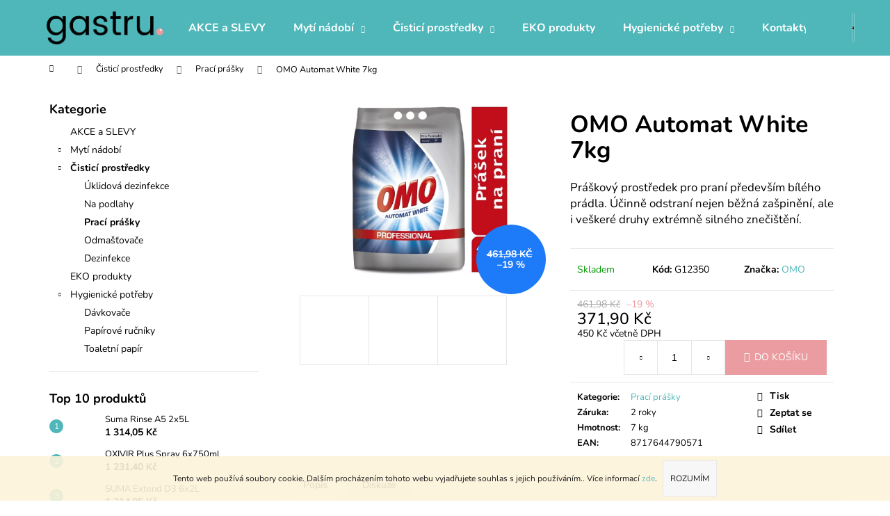

--- FILE ---
content_type: text/html; charset=utf-8
request_url: https://www.gastru.cz/omo-automat-white-7kg/
body_size: 24354
content:
<!doctype html><html lang="cs" dir="ltr" class="header-background-dark external-fonts-loaded"><head><meta charset="utf-8" /><meta name="viewport" content="width=device-width,initial-scale=1" /><title>OMO Automat White 7kg - Gastru</title><link rel="preconnect" href="https://cdn.myshoptet.com" /><link rel="dns-prefetch" href="https://cdn.myshoptet.com" /><link rel="preload" href="https://cdn.myshoptet.com/prj/dist/master/cms/libs/jquery/jquery-1.11.3.min.js" as="script" /><link href="https://cdn.myshoptet.com/prj/dist/master/cms/templates/frontend_templates/shared/css/font-face/nunito.css" rel="stylesheet"><link href="https://cdn.myshoptet.com/prj/dist/master/shop/dist/font-shoptet-12.css.d637f40c301981789c16.css" rel="stylesheet"><script>
dataLayer = [];
dataLayer.push({'shoptet' : {
    "pageId": 763,
    "pageType": "productDetail",
    "currency": "CZK",
    "currencyInfo": {
        "decimalSeparator": ",",
        "exchangeRate": 1,
        "priceDecimalPlaces": 2,
        "symbol": "K\u010d",
        "symbolLeft": 0,
        "thousandSeparator": " "
    },
    "language": "cs",
    "projectId": 432208,
    "product": {
        "id": 142,
        "guid": "6cdc8a3c-8fff-11eb-aca1-0cc47a6c9c84",
        "hasVariants": false,
        "codes": [
            {
                "code": "G12350"
            }
        ],
        "code": "G12350",
        "name": "OMO Automat White 7kg",
        "appendix": "",
        "weight": 7,
        "manufacturer": "OMO",
        "manufacturerGuid": "1EF5333E832C68AE8B19DA0BA3DED3EE",
        "currentCategory": "\u010cistic\u00ed prost\u0159edky a dezinfekce | Prac\u00ed pr\u00e1\u0161ky",
        "currentCategoryGuid": "94ce9b9d-8db1-11eb-bbb3-b8ca3a6063f8",
        "defaultCategory": "\u010cistic\u00ed prost\u0159edky a dezinfekce | Prac\u00ed pr\u00e1\u0161ky",
        "defaultCategoryGuid": "94ce9b9d-8db1-11eb-bbb3-b8ca3a6063f8",
        "currency": "CZK",
        "priceWithVat": 450
    },
    "cartInfo": {
        "id": null,
        "freeShipping": false,
        "freeShippingFrom": 3999.9899999999998,
        "leftToFreeGift": {
            "formattedPrice": "0 K\u010d",
            "priceLeft": 0
        },
        "freeGift": false,
        "leftToFreeShipping": {
            "priceLeft": 3999.9899999999998,
            "dependOnRegion": 0,
            "formattedPrice": "3 999,99 K\u010d"
        },
        "discountCoupon": [],
        "getNoBillingShippingPrice": {
            "withoutVat": 0,
            "vat": 0,
            "withVat": 0
        },
        "cartItems": [],
        "taxMode": "ORDINARY"
    },
    "cart": [],
    "customer": {
        "priceRatio": 1,
        "priceListId": 1,
        "groupId": null,
        "registered": false,
        "mainAccount": false
    }
}});
</script>
<meta property="og:type" content="website"><meta property="og:site_name" content="gastru.cz"><meta property="og:url" content="https://www.gastru.cz/omo-automat-white-7kg/"><meta property="og:title" content="OMO Automat White 7kg - Gastru"><meta name="author" content="Gastru"><meta name="web_author" content="Shoptet.cz"><meta name="dcterms.rightsHolder" content="www.gastru.cz"><meta name="robots" content="index,follow"><meta property="og:image" content="https://cdn.myshoptet.com/usr/www.gastru.cz/user/shop/big/142-2_g12350-omo-professional-automat-white-7kg-hero--cs-cz.jpg?6076996a"><meta property="og:description" content="OMO Automat White 7kg. Práškový prostředek pro praní především bílého prádla. Účinně odstraní nejen běžná zašpinění, ale i veškeré druhy extrémně silného znečištění."><meta name="description" content="OMO Automat White 7kg. Práškový prostředek pro praní především bílého prádla. Účinně odstraní nejen běžná zašpinění, ale i veškeré druhy extrémně silného znečištění."><meta name="google-site-verification" content="irOhX8sJux4k0dNvo1ePyJ9dWF1EbhIjQXuLa10TNoE"><meta property="product:price:amount" content="450"><meta property="product:price:currency" content="CZK"><style>:root {--color-primary: #4FB7B9;--color-primary-h: 181;--color-primary-s: 43%;--color-primary-l: 52%;--color-primary-hover: #42A2A4;--color-primary-hover-h: 181;--color-primary-hover-s: 43%;--color-primary-hover-l: 45%;--color-secondary: #ea9ca0;--color-secondary-h: 357;--color-secondary-s: 65%;--color-secondary-l: 76%;--color-secondary-hover: #ea9ca0;--color-secondary-hover-h: 357;--color-secondary-hover-s: 65%;--color-secondary-hover-l: 76%;--color-tertiary: #E9E9E9;--color-tertiary-h: 0;--color-tertiary-s: 0%;--color-tertiary-l: 91%;--color-tertiary-hover: #E9E9E9;--color-tertiary-hover-h: 0;--color-tertiary-hover-s: 0%;--color-tertiary-hover-l: 91%;--color-header-background: #4FB7B9;--template-font: "Nunito";--template-headings-font: "Nunito";--header-background-url: url("[data-uri]");--cookies-notice-background: #1A1937;--cookies-notice-color: #F8FAFB;--cookies-notice-button-hover: #f5f5f5;--cookies-notice-link-hover: #27263f;--templates-update-management-preview-mode-content: "Náhled aktualizací šablony je aktivní pro váš prohlížeč."}</style>
    
    <link href="https://cdn.myshoptet.com/prj/dist/master/shop/dist/main-12.less.a712b24f4ee06168baf8.css" rel="stylesheet" />
                <link href="https://cdn.myshoptet.com/prj/dist/master/shop/dist/mobile-header-v1-12.less.b339935b08864b3ce9dc.css" rel="stylesheet" />
    
    <script>var shoptet = shoptet || {};</script>
    <script src="https://cdn.myshoptet.com/prj/dist/master/shop/dist/main-3g-header.js.27c4444ba5dd6be3416d.js"></script>
<!-- User include --><!-- api 473(125) html code header -->

                <style>
                    #order-billing-methods .radio-wrapper[data-guid="17606d0d-b1b5-11eb-90ab-b8ca3a6a5ac4"]:not(.cgapplepay), #order-billing-methods .radio-wrapper[data-guid="34f0fd02-5cb2-11f0-8cf7-46f5e0b311ed"]:not(.cggooglepay) {
                        display: none;
                    }
                </style>
                <script type="text/javascript">
                    document.addEventListener('DOMContentLoaded', function() {
                        if (getShoptetDataLayer('pageType') === 'billingAndShipping') {
                            
                try {
                    if (window.ApplePaySession && window.ApplePaySession.canMakePayments()) {
                        
                        if (document.querySelector('#order-billing-methods .radio-wrapper[data-guid="17606d0d-b1b5-11eb-90ab-b8ca3a6a5ac4"]')) {
                            document.querySelector('#order-billing-methods .radio-wrapper[data-guid="17606d0d-b1b5-11eb-90ab-b8ca3a6a5ac4"]').classList.add('cgapplepay');
                        }
                        
                    }
                } catch (err) {} 
            
                            
                const cgBaseCardPaymentMethod = {
                        type: 'CARD',
                        parameters: {
                            allowedAuthMethods: ["PAN_ONLY", "CRYPTOGRAM_3DS"],
                            allowedCardNetworks: [/*"AMEX", "DISCOVER", "INTERAC", "JCB",*/ "MASTERCARD", "VISA"]
                        }
                };
                
                function cgLoadScript(src, callback)
                {
                    var s,
                        r,
                        t;
                    r = false;
                    s = document.createElement('script');
                    s.type = 'text/javascript';
                    s.src = src;
                    s.onload = s.onreadystatechange = function() {
                        if ( !r && (!this.readyState || this.readyState == 'complete') )
                        {
                            r = true;
                            callback();
                        }
                    };
                    t = document.getElementsByTagName('script')[0];
                    t.parentNode.insertBefore(s, t);
                } 
                
                function cgGetGoogleIsReadyToPayRequest() {
                    return Object.assign(
                        {},
                        {
                            apiVersion: 2,
                            apiVersionMinor: 0
                        },
                        {
                            allowedPaymentMethods: [cgBaseCardPaymentMethod]
                        }
                    );
                }

                function onCgGooglePayLoaded() {
                    let paymentsClient = new google.payments.api.PaymentsClient({environment: 'PRODUCTION'});
                    paymentsClient.isReadyToPay(cgGetGoogleIsReadyToPayRequest()).then(function(response) {
                        if (response.result) {
                            
                        if (document.querySelector('#order-billing-methods .radio-wrapper[data-guid="34f0fd02-5cb2-11f0-8cf7-46f5e0b311ed"]')) {
                            document.querySelector('#order-billing-methods .radio-wrapper[data-guid="34f0fd02-5cb2-11f0-8cf7-46f5e0b311ed"]').classList.add('cggooglepay');
                        }
                        	 	 	 	 	 
                        }
                    })
                    .catch(function(err) {});
                }
                
                cgLoadScript('https://pay.google.com/gp/p/js/pay.js', onCgGooglePayLoaded);
            
                        }
                    });
                </script> 
                
<!-- project html code header -->
<meta name="facebook-domain-verification" content="j3ih3w1hxblpxgzomuv7w0o7kab4d4" />
<!-- /User include --><link rel="shortcut icon" href="/favicon.ico" type="image/x-icon" /><link rel="canonical" href="https://www.gastru.cz/omo-automat-white-7kg/" />    <script>
        var _hwq = _hwq || [];
        _hwq.push(['setKey', '306478C2623659C9BDEC43ABC2D2A23F']);
        _hwq.push(['setTopPos', '0']);
        _hwq.push(['showWidget', '22']);
        (function() {
            var ho = document.createElement('script');
            ho.src = 'https://cz.im9.cz/direct/i/gjs.php?n=wdgt&sak=306478C2623659C9BDEC43ABC2D2A23F';
            var s = document.getElementsByTagName('script')[0]; s.parentNode.insertBefore(ho, s);
        })();
    </script>
    <!-- Global site tag (gtag.js) - Google Analytics -->
    <script async src="https://www.googletagmanager.com/gtag/js?id=UA-194963701-2"></script>
    <script>
        
        window.dataLayer = window.dataLayer || [];
        function gtag(){dataLayer.push(arguments);}
        

        
        gtag('js', new Date());

                gtag('config', 'UA-194963701-2', { 'groups': "UA" });
        
        
                gtag('config', 'AW-382369534');
        
        
        
        
        
        
                gtag('set', 'currency', 'CZK');

        gtag('event', 'view_item', {
            "send_to": "UA",
            "items": [
                {
                    "id": "G12350",
                    "name": "OMO Automat White 7kg",
                    "category": "\u010cistic\u00ed prost\u0159edky a dezinfekce \/ Prac\u00ed pr\u00e1\u0161ky",
                                        "brand": "OMO",
                                                            "price": 371.9
                }
            ]
        });
        
        
        
        
        
        
        
        
        
        
        
        
        document.addEventListener('DOMContentLoaded', function() {
            if (typeof shoptet.tracking !== 'undefined') {
                for (var id in shoptet.tracking.bannersList) {
                    gtag('event', 'view_promotion', {
                        "send_to": "UA",
                        "promotions": [
                            {
                                "id": shoptet.tracking.bannersList[id].id,
                                "name": shoptet.tracking.bannersList[id].name,
                                "position": shoptet.tracking.bannersList[id].position
                            }
                        ]
                    });
                }
            }

            shoptet.consent.onAccept(function(agreements) {
                if (agreements.length !== 0) {
                    console.debug('gtag consent accept');
                    var gtagConsentPayload =  {
                        'ad_storage': agreements.includes(shoptet.config.cookiesConsentOptPersonalisation)
                            ? 'granted' : 'denied',
                        'analytics_storage': agreements.includes(shoptet.config.cookiesConsentOptAnalytics)
                            ? 'granted' : 'denied',
                                                                                                'ad_user_data': agreements.includes(shoptet.config.cookiesConsentOptPersonalisation)
                            ? 'granted' : 'denied',
                        'ad_personalization': agreements.includes(shoptet.config.cookiesConsentOptPersonalisation)
                            ? 'granted' : 'denied',
                        };
                    console.debug('update consent data', gtagConsentPayload);
                    gtag('consent', 'update', gtagConsentPayload);
                    dataLayer.push(
                        { 'event': 'update_consent' }
                    );
                }
            });
        });
    </script>
<script>
    (function(t, r, a, c, k, i, n, g) { t['ROIDataObject'] = k;
    t[k]=t[k]||function(){ (t[k].q=t[k].q||[]).push(arguments) },t[k].c=i;n=r.createElement(a),
    g=r.getElementsByTagName(a)[0];n.async=1;n.src=c;g.parentNode.insertBefore(n,g)
    })(window, document, 'script', '//www.heureka.cz/ocm/sdk.js?source=shoptet&version=2&page=product_detail', 'heureka', 'cz');

    heureka('set_user_consent', 1);
</script>
</head><body class="desktop id-763 in-prasky-na-prani-pradla template-12 type-product type-detail multiple-columns-body columns-3 ums_forms_redesign--off ums_a11y_category_page--on ums_discussion_rating_forms--off ums_flags_display_unification--on ums_a11y_login--on mobile-header-version-1"><noscript>
    <style>
        #header {
            padding-top: 0;
            position: relative !important;
            top: 0;
        }
        .header-navigation {
            position: relative !important;
        }
        .overall-wrapper {
            margin: 0 !important;
        }
        body:not(.ready) {
            visibility: visible !important;
        }
    </style>
    <div class="no-javascript">
        <div class="no-javascript__title">Musíte změnit nastavení vašeho prohlížeče</div>
        <div class="no-javascript__text">Podívejte se na: <a href="https://www.google.com/support/bin/answer.py?answer=23852">Jak povolit JavaScript ve vašem prohlížeči</a>.</div>
        <div class="no-javascript__text">Pokud používáte software na blokování reklam, může být nutné povolit JavaScript z této stránky.</div>
        <div class="no-javascript__text">Děkujeme.</div>
    </div>
</noscript>

        <div id="fb-root"></div>
        <script>
            window.fbAsyncInit = function() {
                FB.init({
                    autoLogAppEvents : true,
                    xfbml            : true,
                    version          : 'v24.0'
                });
            };
        </script>
        <script async defer crossorigin="anonymous" src="https://connect.facebook.net/cs_CZ/sdk.js#xfbml=1&version=v24.0"></script>    <div class="cookie-ag-wrap">
        <div class="site-msg cookies" data-testid="cookiePopup" data-nosnippet>
            <form action="">
                Tento web používá soubory cookie. Dalším procházením tohoto webu vyjadřujete souhlas s jejich používáním.. Více informací <a href="http://www.gastru.cz/podminky-ochrany-osobnich-udaju/" target="\">zde</a>.
                <button type="submit" class="btn btn-xs btn-default CookiesOK" data-cookie-notice-ttl="7" data-testid="buttonCookieSubmit">Rozumím</button>
            </form>
        </div>
            </div>
<a href="#content" class="skip-link sr-only">Přejít na obsah</a><div class="overall-wrapper">
    <div class="user-action">
                        <dialog id="login" class="dialog dialog--modal dialog--fullscreen js-dialog--modal" aria-labelledby="loginHeading">
        <div class="dialog__close dialog__close--arrow">
                        <button type="button" class="btn toggle-window-arr" data-dialog-close data-testid="backToShop">Zpět <span>do obchodu</span></button>
            </div>
        <div class="dialog__wrapper">
            <div class="dialog__content dialog__content--form">
                <div class="dialog__header">
                    <h2 id="loginHeading" class="dialog__heading dialog__heading--login">Přihlášení k vašemu účtu</h2>
                </div>
                <div id="customerLogin" class="dialog__body">
                    <form action="/action/Customer/Login/" method="post" id="formLoginIncluded" class="csrf-enabled formLogin" data-testid="formLogin"><input type="hidden" name="referer" value="" /><div class="form-group"><div class="input-wrapper email js-validated-element-wrapper no-label"><input type="email" name="email" class="form-control" autofocus placeholder="E-mailová adresa (např. jan@novak.cz)" data-testid="inputEmail" autocomplete="email" required /></div></div><div class="form-group"><div class="input-wrapper password js-validated-element-wrapper no-label"><input type="password" name="password" class="form-control" placeholder="Heslo" data-testid="inputPassword" autocomplete="current-password" required /><span class="no-display">Nemůžete vyplnit toto pole</span><input type="text" name="surname" value="" class="no-display" /></div></div><div class="form-group"><div class="login-wrapper"><button type="submit" class="btn btn-secondary btn-text btn-login" data-testid="buttonSubmit">Přihlásit se</button><div class="password-helper"><a href="/registrace/" data-testid="signup" rel="nofollow">Nová registrace</a><a href="/klient/zapomenute-heslo/" rel="nofollow">Zapomenuté heslo</a></div></div></div></form>
                </div>
            </div>
        </div>
    </dialog>
            </div>
<header id="header"><div class="container navigation-wrapper"><div class="site-name"><a href="/" data-testid="linkWebsiteLogo"><img src="https://cdn.myshoptet.com/usr/www.gastru.cz/user/logos/gastru-01.png" alt="Gastru" fetchpriority="low" /></a></div><nav id="navigation" aria-label="Hlavní menu" data-collapsible="true"><div class="navigation-in menu"><ul class="menu-level-1" role="menubar" data-testid="headerMenuItems"><li class="menu-item-783" role="none"><a href="/akce-slevy/" data-testid="headerMenuItem" role="menuitem" aria-expanded="false"><b>AKCE a SLEVY</b></a></li>
<li class="menu-item-673 ext" role="none"><a href="/myti-nadobi/" data-testid="headerMenuItem" role="menuitem" aria-haspopup="true" aria-expanded="false"><b>Mytí nádobí</b><span class="submenu-arrow"></span></a><ul class="menu-level-2" aria-label="Mytí nádobí" tabindex="-1" role="menu"><li class="menu-item-675" role="none"><a href="/myci-prostredky-do-mycek/" data-image="https://cdn.myshoptet.com/usr/www.gastru.cz/user/categories/thumb/ikony.png" data-testid="headerMenuItem" role="menuitem"><span>Pro myčky</span></a>
                        </li><li class="menu-item-718" role="none"><a href="/rucni-myti-nadobi/" data-image="https://cdn.myshoptet.com/usr/www.gastru.cz/user/categories/thumb/3.png" data-testid="headerMenuItem" role="menuitem"><span>Pro ruční mytí</span></a>
                        </li></ul></li>
<li class="menu-item-745 ext" role="none"><a href="/cistici-prostredky/" data-testid="headerMenuItem" role="menuitem" aria-haspopup="true" aria-expanded="false"><b>Čisticí prostředky</b><span class="submenu-arrow"></span></a><ul class="menu-level-2" aria-label="Čisticí prostředky" tabindex="-1" role="menu"><li class="menu-item-771" role="none"><a href="/uklidova-dezinfekce/" data-image="https://cdn.myshoptet.com/usr/www.gastru.cz/user/categories/thumb/1-1.png" data-testid="headerMenuItem" role="menuitem"><span>Úklidová dezinfekce</span></a>
                        </li><li class="menu-item-757" role="none"><a href="/na-podlahy/" data-image="https://cdn.myshoptet.com/usr/www.gastru.cz/user/categories/thumb/4.png" data-testid="headerMenuItem" role="menuitem"><span>Na podlahy</span></a>
                        </li><li class="menu-item-763 active" role="none"><a href="/prasky-na-prani-pradla/" data-image="https://cdn.myshoptet.com/usr/www.gastru.cz/user/categories/thumb/7.png" data-testid="headerMenuItem" role="menuitem"><span>Prací prášky</span></a>
                        </li><li class="menu-item-748" role="none"><a href="/odmastovace/" data-image="https://cdn.myshoptet.com/usr/www.gastru.cz/user/categories/thumb/13.png" data-testid="headerMenuItem" role="menuitem"><span>Odmašťovače</span></a>
                        </li><li class="menu-item-774" role="none"><a href="/dezinfekce/" data-image="https://cdn.myshoptet.com/usr/www.gastru.cz/user/categories/thumb/14.png" data-testid="headerMenuItem" role="menuitem"><span>Dezinfekce</span></a>
                        </li></ul></li>
<li class="menu-item-721" role="none"><a href="/eko-rada/" data-testid="headerMenuItem" role="menuitem" aria-expanded="false"><b>EKO produkty</b></a></li>
<li class="menu-item-798 ext" role="none"><a href="/hygienicke-potreby/" data-testid="headerMenuItem" role="menuitem" aria-haspopup="true" aria-expanded="false"><b>Hygienické potřeby</b><span class="submenu-arrow"></span></a><ul class="menu-level-2" aria-label="Hygienické potřeby" tabindex="-1" role="menu"><li class="menu-item-801" role="none"><a href="/davkovace/" data-image="https://cdn.myshoptet.com/usr/www.gastru.cz/user/categories/thumb/16.png" data-testid="headerMenuItem" role="menuitem"><span>Dávkovače</span></a>
                        </li><li class="menu-item-804" role="none"><a href="/papirove-rucniky/" data-image="https://cdn.myshoptet.com/usr/www.gastru.cz/user/categories/thumb/17.png" data-testid="headerMenuItem" role="menuitem"><span>Papírové ručníky</span></a>
                        </li><li class="menu-item-807" role="none"><a href="/toaletni-papir/" data-image="https://cdn.myshoptet.com/usr/www.gastru.cz/user/categories/thumb/18.png" data-testid="headerMenuItem" role="menuitem"><span>Toaletní papír</span></a>
                        </li></ul></li>
<li class="menu-item-29" role="none"><a href="/kontakty/" data-testid="headerMenuItem" role="menuitem" aria-expanded="false"><b>Kontakty</b></a></li>
<li class="menu-item-822" role="none"><a href="/o-nas/" data-testid="headerMenuItem" role="menuitem" aria-expanded="false"><b>O nás</b></a></li>
<li class="menu-item-834" role="none"><a href="/blog/" data-testid="headerMenuItem" role="menuitem" aria-expanded="false"><b>Blog</b></a></li>
</ul>
    <ul class="navigationActions" role="menu">
                            <li role="none">
                                    <a href="/login/?backTo=%2Fomo-automat-white-7kg%2F" rel="nofollow" data-testid="signin" role="menuitem"><span>Přihlášení</span></a>
                            </li>
                        </ul>
</div><span class="navigation-close"></span></nav><div class="menu-helper" data-testid="hamburgerMenu"><span>Více</span></div>

    <div class="navigation-buttons">
                <a href="#" class="toggle-window" data-target="search" data-testid="linkSearchIcon"><span class="sr-only">Hledat</span></a>
                    
        <button class="top-nav-button top-nav-button-login" type="button" data-dialog-id="login" aria-haspopup="dialog" aria-controls="login" data-testid="signin">
            <span class="sr-only">Přihlášení</span>
        </button>
                    <a href="/kosik/" class="toggle-window cart-count" data-target="cart" data-testid="headerCart" rel="nofollow" aria-haspopup="dialog" aria-expanded="false" aria-controls="cart-widget"><span class="sr-only">Nákupní košík</span></a>
        <a href="#" class="toggle-window" data-target="navigation" data-testid="hamburgerMenu"><span class="sr-only">Menu</span></a>
    </div>

</div></header><!-- / header -->


<div id="content-wrapper" class="container content-wrapper">
    
                                <div class="breadcrumbs navigation-home-icon-wrapper" itemscope itemtype="https://schema.org/BreadcrumbList">
                                                                            <span id="navigation-first" data-basetitle="Gastru" itemprop="itemListElement" itemscope itemtype="https://schema.org/ListItem">
                <a href="/" itemprop="item" class="navigation-home-icon"><span class="sr-only" itemprop="name">Domů</span></a>
                <span class="navigation-bullet">/</span>
                <meta itemprop="position" content="1" />
            </span>
                                <span id="navigation-1" itemprop="itemListElement" itemscope itemtype="https://schema.org/ListItem">
                <a href="/cistici-prostredky/" itemprop="item" data-testid="breadcrumbsSecondLevel"><span itemprop="name">Čisticí prostředky</span></a>
                <span class="navigation-bullet">/</span>
                <meta itemprop="position" content="2" />
            </span>
                                <span id="navigation-2" itemprop="itemListElement" itemscope itemtype="https://schema.org/ListItem">
                <a href="/prasky-na-prani-pradla/" itemprop="item" data-testid="breadcrumbsSecondLevel"><span itemprop="name">Prací prášky</span></a>
                <span class="navigation-bullet">/</span>
                <meta itemprop="position" content="3" />
            </span>
                                            <span id="navigation-3" itemprop="itemListElement" itemscope itemtype="https://schema.org/ListItem" data-testid="breadcrumbsLastLevel">
                <meta itemprop="item" content="https://www.gastru.cz/omo-automat-white-7kg/" />
                <meta itemprop="position" content="4" />
                <span itemprop="name" data-title="OMO Automat White 7kg">OMO Automat White 7kg <span class="appendix"></span></span>
            </span>
            </div>
            
    <div class="content-wrapper-in">
                                                <aside class="sidebar sidebar-left"  data-testid="sidebarMenu">
                                                                                                <div class="sidebar-inner">
                                                                                                        <div class="box box-bg-variant box-categories">    <div class="skip-link__wrapper">
        <span id="categories-start" class="skip-link__target js-skip-link__target sr-only" tabindex="-1">&nbsp;</span>
        <a href="#categories-end" class="skip-link skip-link--start sr-only js-skip-link--start">Přeskočit kategorie</a>
    </div>

<h4>Kategorie</h4>


<div id="categories"><div class="categories cat-01 expanded" id="cat-783"><div class="topic"><a href="/akce-slevy/">AKCE a SLEVY<span class="cat-trigger">&nbsp;</span></a></div></div><div class="categories cat-02 expandable external" id="cat-673"><div class="topic"><a href="/myti-nadobi/">Mytí nádobí<span class="cat-trigger">&nbsp;</span></a></div>

    </div><div class="categories cat-01 expandable active expanded" id="cat-745"><div class="topic child-active"><a href="/cistici-prostredky/">Čisticí prostředky<span class="cat-trigger">&nbsp;</span></a></div>

                    <ul class=" active expanded">
                                        <li >
                <a href="/uklidova-dezinfekce/">
                    Úklidová dezinfekce
                                    </a>
                                                                </li>
                                <li >
                <a href="/na-podlahy/">
                    Na podlahy
                                    </a>
                                                                </li>
                                <li class="
                active                                                 ">
                <a href="/prasky-na-prani-pradla/">
                    Prací prášky
                                    </a>
                                                                </li>
                                <li >
                <a href="/odmastovace/">
                    Odmašťovače
                                    </a>
                                                                </li>
                                <li >
                <a href="/dezinfekce/">
                    Dezinfekce
                                    </a>
                                                                </li>
                </ul>
    </div><div class="categories cat-02 expanded" id="cat-721"><div class="topic"><a href="/eko-rada/">EKO produkty<span class="cat-trigger">&nbsp;</span></a></div></div><div class="categories cat-01 expandable expanded" id="cat-798"><div class="topic"><a href="/hygienicke-potreby/">Hygienické potřeby<span class="cat-trigger">&nbsp;</span></a></div>

                    <ul class=" expanded">
                                        <li >
                <a href="/davkovace/">
                    Dávkovače
                                    </a>
                                                                </li>
                                <li >
                <a href="/papirove-rucniky/">
                    Papírové ručníky
                                    </a>
                                                                </li>
                                <li >
                <a href="/toaletni-papir/">
                    Toaletní papír
                                    </a>
                                                                </li>
                </ul>
    </div>        </div>

    <div class="skip-link__wrapper">
        <a href="#categories-start" class="skip-link skip-link--end sr-only js-skip-link--end" tabindex="-1" hidden>Přeskočit kategorie</a>
        <span id="categories-end" class="skip-link__target js-skip-link__target sr-only" tabindex="-1">&nbsp;</span>
    </div>
</div>
                                                                                                            <div class="box box-bg-default box-sm box-topProducts">        <div class="top-products-wrapper js-top10" >
        <h4><span>Top 10 produktů</span></h4>
        <ol class="top-products">
                            <li class="display-image">
                                            <a href="/suma-rinse-a5/" class="top-products-image">
                            <img src="data:image/svg+xml,%3Csvg%20width%3D%22100%22%20height%3D%22100%22%20xmlns%3D%22http%3A%2F%2Fwww.w3.org%2F2000%2Fsvg%22%3E%3C%2Fsvg%3E" alt="7010160 Suma Rinse A5 5L High Res CMYK" width="100" height="100"  data-src="https://cdn.myshoptet.com/usr/www.gastru.cz/user/shop/related/1_7010160-suma-rinse-a5-5l-high-res-cmyk.jpg?608dbf1a" fetchpriority="low" />
                        </a>
                                        <a href="/suma-rinse-a5/" class="top-products-content">
                        <span class="top-products-name">  Suma Rinse A5 2x5L</span>
                        
                                                        <strong>
                                1 314,05 Kč
                                

                            </strong>
                                                    
                    </a>
                </li>
                            <li class="display-image">
                                            <a href="/oxivir-plus-spray/" class="top-products-image">
                            <img src="data:image/svg+xml,%3Csvg%20width%3D%22100%22%20height%3D%22100%22%20xmlns%3D%22http%3A%2F%2Fwww.w3.org%2F2000%2Fsvg%22%3E%3C%2Fsvg%3E" alt="Oxivir Plus Spray 750ml" width="100" height="100"  data-src="https://cdn.myshoptet.com/usr/www.gastru.cz/user/shop/related/21_oxivir-plus-spray-750ml.jpg?6076996a" fetchpriority="low" />
                        </a>
                                        <a href="/oxivir-plus-spray/" class="top-products-content">
                        <span class="top-products-name">  OXIVIR Plus Spray 6x750ml</span>
                        
                                                        <strong>
                                1 231,40 Kč
                                

                            </strong>
                                                    
                    </a>
                </li>
                            <li class="display-image">
                                            <a href="/suma-extend-d3/" class="top-products-image">
                            <img src="data:image/svg+xml,%3Csvg%20width%3D%22100%22%20height%3D%22100%22%20xmlns%3D%22http%3A%2F%2Fwww.w3.org%2F2000%2Fsvg%22%3E%3C%2Fsvg%3E" alt="7519186 Suma Extend D3 2L CMYK 20x20cm" width="100" height="100"  data-src="https://cdn.myshoptet.com/usr/www.gastru.cz/user/shop/related/11_7519186-suma-extend-d3-2l-cmyk-20x20cm.jpg?6076996a" fetchpriority="low" />
                        </a>
                                        <a href="/suma-extend-d3/" class="top-products-content">
                        <span class="top-products-name">  SUMA Extend D3 6x2L</span>
                        
                                                        <strong>
                                1 314,05 Kč
                                

                            </strong>
                                                    
                    </a>
                </li>
                            <li class="display-image">
                                            <a href="/optimax-detergent-20l/" class="top-products-image">
                            <img src="data:image/svg+xml,%3Csvg%20width%3D%22100%22%20height%3D%22100%22%20xmlns%3D%22http%3A%2F%2Fwww.w3.org%2F2000%2Fsvg%22%3E%3C%2Fsvg%3E" alt="100842643 Optimax Detergent 20L CMYK 20x20cm" width="100" height="100"  data-src="https://cdn.myshoptet.com/usr/www.gastru.cz/user/shop/related/38_100842643-optimax-detergent-20l-cmyk-20x20cm.jpg?6076996a" fetchpriority="low" />
                        </a>
                                        <a href="/optimax-detergent-20l/" class="top-products-content">
                        <span class="top-products-name">  OPTIMAX Detergent 20L</span>
                        
                                                        <strong>
                                1 396,69 Kč
                                

                            </strong>
                                                    
                    </a>
                </li>
                            <li class="display-image">
                                            <a href="/optimax-rinse-20l/" class="top-products-image">
                            <img src="data:image/svg+xml,%3Csvg%20width%3D%22100%22%20height%3D%22100%22%20xmlns%3D%22http%3A%2F%2Fwww.w3.org%2F2000%2Fsvg%22%3E%3C%2Fsvg%3E" alt="100842645 Optimax Rinse CMYK 20L 20x20cm" width="100" height="100"  data-src="https://cdn.myshoptet.com/usr/www.gastru.cz/user/shop/related/37_100842645-optimax-rinse-cmyk-20l-20x20cm.jpg?6076996a" fetchpriority="low" />
                        </a>
                                        <a href="/optimax-rinse-20l/" class="top-products-content">
                        <span class="top-products-name">  OPTIMAX Rinse 20L</span>
                        
                                                        <strong>
                                1 396,69 Kč
                                

                            </strong>
                                                    
                    </a>
                </li>
                            <li class="display-image">
                                            <a href="/suma-special-l4/" class="top-products-image">
                            <img src="data:image/svg+xml,%3Csvg%20width%3D%22100%22%20height%3D%22100%22%20xmlns%3D%22http%3A%2F%2Fwww.w3.org%2F2000%2Fsvg%22%3E%3C%2Fsvg%3E" alt="100987493 Suma Special L4 20L CMYK 20x20cm" width="100" height="100"  data-src="https://cdn.myshoptet.com/usr/www.gastru.cz/user/shop/related/40-1_100987493-suma-special-l4-20l-cmyk-20x20cm.jpg?608dbfdb" fetchpriority="low" />
                        </a>
                                        <a href="/suma-special-l4/" class="top-products-content">
                        <span class="top-products-name">  Suma Special L4 20L</span>
                        
                                                        <strong>
                                2 057,85 Kč
                                

                            </strong>
                                                    
                    </a>
                </li>
                            <li class="display-image">
                                            <a href="/cif-safeguard-dezinfekce-6x750ml/" class="top-products-image">
                            <img src="data:image/svg+xml,%3Csvg%20width%3D%22100%22%20height%3D%22100%22%20xmlns%3D%22http%3A%2F%2Fwww.w3.org%2F2000%2Fsvg%22%3E%3C%2Fsvg%3E" alt="100887789 Cif PF.2in1 Cl.Disinf.6x0.75L Hero+ cs CZ" width="100" height="100"  data-src="https://cdn.myshoptet.com/usr/www.gastru.cz/user/shop/related/130-2_100887789-cif-pf-2in1-cl-disinf-6x0-75l-hero--cs-cz.jpg?6076996a" fetchpriority="low" />
                        </a>
                                        <a href="/cif-safeguard-dezinfekce-6x750ml/" class="top-products-content">
                        <span class="top-products-name">  Cif SafeGuard Dezinfekce 6x750ml</span>
                        
                                                        <strong>
                                461,98 Kč
                                

                            </strong>
                                                    
                    </a>
                </li>
                            <li class="display-image">
                                            <a href="/alcospray-2x5l/" class="top-products-image">
                            <img src="data:image/svg+xml,%3Csvg%20width%3D%22100%22%20height%3D%22100%22%20xmlns%3D%22http%3A%2F%2Fwww.w3.org%2F2000%2Fsvg%22%3E%3C%2Fsvg%3E" alt="" width="100" height="100"  data-src="https://cdn.myshoptet.com/prj/dist/master/cms/img/common/missing_images/related.png" fetchpriority="low" />
                        </a>
                                        <a href="/alcospray-2x5l/" class="top-products-content">
                        <span class="top-products-name">  Divosan AlcoSpray VT10 2x5L</span>
                        
                                                        <strong>
                                702,48 Kč
                                

                            </strong>
                                                    
                    </a>
                </li>
                            <li class="display-image">
                                            <a href="/suma-drain-gts-plus-20l/" class="top-products-image">
                            <img src="data:image/svg+xml,%3Csvg%20width%3D%22100%22%20height%3D%22100%22%20xmlns%3D%22http%3A%2F%2Fwww.w3.org%2F2000%2Fsvg%22%3E%3C%2Fsvg%3E" alt="7514131 Suma Drain GTS Plus 20L CMYK 20x20cm" width="100" height="100"  data-src="https://cdn.myshoptet.com/usr/www.gastru.cz/user/shop/related/201_7514131-suma-drain-gts-plus-20l-cmyk-20x20cm.jpg?608dbb22" fetchpriority="low" />
                        </a>
                                        <a href="/suma-drain-gts-plus-20l/" class="top-products-content">
                        <span class="top-products-name">  SUMA Drain GTS Plus 20L</span>
                        
                                                        <strong>
                                2 140,50 Kč
                                

                            </strong>
                                                    
                    </a>
                </li>
                            <li class="display-image">
                                            <a href="/savo-na-nadobi-5l/" class="top-products-image">
                            <img src="data:image/svg+xml,%3Csvg%20width%3D%22100%22%20height%3D%22100%22%20xmlns%3D%22http%3A%2F%2Fwww.w3.org%2F2000%2Fsvg%22%3E%3C%2Fsvg%3E" alt="savo" width="100" height="100"  data-src="https://cdn.myshoptet.com/usr/www.gastru.cz/user/shop/related/64_savo.jpg?6076996a" fetchpriority="low" />
                        </a>
                                        <a href="/savo-na-nadobi-5l/" class="top-products-content">
                        <span class="top-products-name">  SAVO Na nádobí 5l</span>
                        
                                                        <strong>
                                157,02 Kč
                                

                            </strong>
                                                    
                    </a>
                </li>
                    </ol>
    </div>
</div>
                                                                    </div>
                                                            </aside>
                            <main id="content" class="content narrow">
                            
<div class="p-detail" itemscope itemtype="https://schema.org/Product">

    
    <meta itemprop="name" content="OMO Automat White 7kg" />
    <meta itemprop="category" content="Úvodní stránka &gt; Čisticí prostředky &gt; Prací prášky &gt; OMO Automat White 7kg" />
    <meta itemprop="url" content="https://www.gastru.cz/omo-automat-white-7kg/" />
    <meta itemprop="image" content="https://cdn.myshoptet.com/usr/www.gastru.cz/user/shop/big/142-2_g12350-omo-professional-automat-white-7kg-hero--cs-cz.jpg?6076996a" />
            <meta itemprop="description" content="Práškový prostředek pro praní především bílého prádla. Účinně odstraní nejen běžná zašpinění, ale i veškeré druhy extrémně silného znečištění." />
                <span class="js-hidden" itemprop="manufacturer" itemscope itemtype="https://schema.org/Organization">
            <meta itemprop="name" content="OMO" />
        </span>
        <span class="js-hidden" itemprop="brand" itemscope itemtype="https://schema.org/Brand">
            <meta itemprop="name" content="OMO" />
        </span>
                            <meta itemprop="gtin13" content="8717644790571" />            
        <div class="p-detail-inner">

        <div class="p-data-wrapper">
            <div class="p-detail-inner-header">
                                <h1>
                      OMO Automat White 7kg                </h1>
            </div>

                            <div class="p-short-description" data-testid="productCardShortDescr">
                    <p><span>Práškový prostředek pro praní především bílého prádla. Účinně odstraní nejen běžná zašpinění, ale i veškeré druhy extrémně silného znečištění.</span></p>
                </div>
            

            <form action="/action/Cart/addCartItem/" method="post" id="product-detail-form" class="pr-action csrf-enabled" data-testid="formProduct">
                <meta itemprop="productID" content="142" /><meta itemprop="identifier" content="6cdc8a3c-8fff-11eb-aca1-0cc47a6c9c84" /><meta itemprop="sku" content="G12350" /><span itemprop="offers" itemscope itemtype="https://schema.org/Offer"><link itemprop="availability" href="https://schema.org/InStock" /><meta itemprop="url" content="https://www.gastru.cz/omo-automat-white-7kg/" /><meta itemprop="price" content="450.00" /><meta itemprop="priceCurrency" content="CZK" /><link itemprop="itemCondition" href="https://schema.org/NewCondition" /><meta itemprop="warranty" content="2 roky" /></span><input type="hidden" name="productId" value="142" /><input type="hidden" name="priceId" value="142" /><input type="hidden" name="language" value="cs" />

                <div class="p-variants-block">
                                    <table class="detail-parameters">
                        <tbody>
                        
                        
                                                                                                </tbody>
                    </table>
                            </div>



            <div class="p-basic-info-block">
                <div class="block">
                                                            

    
    <span class="availability-label" style="color: #009901" data-testid="labelAvailability">
                    Skladem            </span>
    
                                </div>
                <div class="block">
                                            <span class="p-code">
        <span class="p-code-label">Kód:</span>
                    <span>G12350</span>
            </span>
                </div>
                <div class="block">
                                                                <span class="p-manufacturer-label">Značka: </span> <a href="/znacka/omo/" data-testid="productCardBrandName">OMO</a>
                                    </div>
            </div>

                                        
            <div class="p-to-cart-block">
                            <div class="p-final-price-wrapper">
                        <span class="price-standard">
                                            <span>461,98 Kč</span>
                        </span>
                        <span class="price-save">
            
                        
                &ndash;19 %
        </span>
                    <strong class="price-final" data-testid="productCardPrice">
            <span class="price-final-holder">
                371,90 Kč
    

        </span>
    </strong>
                        <span class="price-additional">
                                        450 Kč
            včetně DPH                            </span>
                        <span class="price-measure">
                    
                        </span>
                    
                </div>
                            <div class="p-add-to-cart-wrapper">
                                <div class="add-to-cart" data-testid="divAddToCart">
                
<span class="quantity">
    <span
        class="increase-tooltip js-increase-tooltip"
        data-trigger="manual"
        data-container="body"
        data-original-title="Není možné zakoupit více než 9999 ks."
        aria-hidden="true"
        role="tooltip"
        data-testid="tooltip">
    </span>

    <span
        class="decrease-tooltip js-decrease-tooltip"
        data-trigger="manual"
        data-container="body"
        data-original-title="Minimální množství, které lze zakoupit, je 1 ks."
        aria-hidden="true"
        role="tooltip"
        data-testid="tooltip">
    </span>
    <label>
        <input
            type="number"
            name="amount"
            value="1"
            class="amount"
            autocomplete="off"
            data-decimals="0"
                        step="1"
            min="1"
            max="9999"
            aria-label="Množství"
            data-testid="cartAmount"/>
    </label>

    <button
        class="increase"
        type="button"
        aria-label="Zvýšit množství o 1"
        data-testid="increase">
            <span class="increase__sign">&plus;</span>
    </button>

    <button
        class="decrease"
        type="button"
        aria-label="Snížit množství o 1"
        data-testid="decrease">
            <span class="decrease__sign">&minus;</span>
    </button>
</span>
                    
                <button type="submit" class="btn btn-conversion add-to-cart-button" data-testid="buttonAddToCart" aria-label="Do košíku OMO Automat White 7kg">Do košíku</button>
            
            </div>
                            </div>
            </div>


            </form>

            
            

            <div class="p-param-block">
                <div class="detail-parameters-wrapper">
                    <table class="detail-parameters second">
                        <tr>
    <th>
        <span class="row-header-label">
            Kategorie<span class="row-header-label-colon">:</span>
        </span>
    </th>
    <td>
        <a href="/prasky-na-prani-pradla/">Prací prášky</a>    </td>
</tr>
    <tr>
        <th>
            <span class="row-header-label">
                Záruka<span class="row-header-label-colon">:</span>
            </span>
        </th>
        <td>
            2 roky
        </td>
    </tr>
    <tr>
        <th>
            <span class="row-header-label">
                Hmotnost<span class="row-header-label-colon">:</span>
            </span>
        </th>
        <td>
            7 kg
        </td>
    </tr>
    <tr class="productEan">
      <th>
          <span class="row-header-label productEan__label">
              EAN<span class="row-header-label-colon">:</span>
          </span>
      </th>
      <td>
          <span class="productEan__value">8717644790571</span>
      </td>
  </tr>
                    </table>
                </div>
                <div class="social-buttons-wrapper">
                    <div class="link-icons" data-testid="productDetailActionIcons">
    <a href="#" class="link-icon print" title="Tisknout produkt"><span>Tisk</span></a>
    <a href="/omo-automat-white-7kg:dotaz/" class="link-icon chat" title="Mluvit s prodejcem" rel="nofollow"><span>Zeptat se</span></a>
                <a href="#" class="link-icon share js-share-buttons-trigger" title="Sdílet produkt"><span>Sdílet</span></a>
    </div>
                        <div class="social-buttons no-display">
                    <div class="twitter">
                <script>
        window.twttr = (function(d, s, id) {
            var js, fjs = d.getElementsByTagName(s)[0],
                t = window.twttr || {};
            if (d.getElementById(id)) return t;
            js = d.createElement(s);
            js.id = id;
            js.src = "https://platform.twitter.com/widgets.js";
            fjs.parentNode.insertBefore(js, fjs);
            t._e = [];
            t.ready = function(f) {
                t._e.push(f);
            };
            return t;
        }(document, "script", "twitter-wjs"));
        </script>

<a
    href="https://twitter.com/share"
    class="twitter-share-button"
        data-lang="cs"
    data-url="https://www.gastru.cz/omo-automat-white-7kg/"
>Tweet</a>

            </div>
                    <div class="facebook">
                <div
            data-layout="button"
        class="fb-share-button"
    >
</div>

            </div>
                                <div class="close-wrapper">
        <a href="#" class="close-after js-share-buttons-trigger" title="Sdílet produkt">Zavřít</a>
    </div>

            </div>
                </div>
            </div>


                                </div>

        <div class="p-image-wrapper">
            
            <div class="p-image" style="" data-testid="mainImage">
                

<a href="https://cdn.myshoptet.com/usr/www.gastru.cz/user/shop/big/142-2_g12350-omo-professional-automat-white-7kg-hero--cs-cz.jpg?6076996a" class="p-main-image"><img src="https://cdn.myshoptet.com/usr/www.gastru.cz/user/shop/big/142-2_g12350-omo-professional-automat-white-7kg-hero--cs-cz.jpg?6076996a" alt="G12350 Omo Professional Automat White 7Kg Hero+ cs CZ" width="1024" height="768"  fetchpriority="high" />
</a>                


                

    

    <div class="flags flags-extra">
      
                
                                                                              
            <span class="flag flag-discount">
                                                                    <span class="price-standard">
                                            <span>461,98 Kč</span>
                        </span>
                                                                                                            <span class="price-save">
            
                        
                &ndash;19 %
        </span>
                                    </span>
              </div>
            </div>
            <div class="row">
                
    <div class="col-sm-12 p-thumbnails-wrapper">

        <div class="p-thumbnails">

            <div class="p-thumbnails-inner">

                <div>
                                                                                        <a href="https://cdn.myshoptet.com/usr/www.gastru.cz/user/shop/big/142-2_g12350-omo-professional-automat-white-7kg-hero--cs-cz.jpg?6076996a" class="p-thumbnail highlighted">
                            <img src="data:image/svg+xml,%3Csvg%20width%3D%22100%22%20height%3D%22100%22%20xmlns%3D%22http%3A%2F%2Fwww.w3.org%2F2000%2Fsvg%22%3E%3C%2Fsvg%3E" alt="G12350 Omo Professional Automat White 7Kg Hero+ cs CZ" width="100" height="100"  data-src="https://cdn.myshoptet.com/usr/www.gastru.cz/user/shop/related/142-2_g12350-omo-professional-automat-white-7kg-hero--cs-cz.jpg?6076996a" fetchpriority="low" />
                        </a>
                        <a href="https://cdn.myshoptet.com/usr/www.gastru.cz/user/shop/big/142-2_g12350-omo-professional-automat-white-7kg-hero--cs-cz.jpg?6076996a" class="cbox-gal" data-gallery="lightbox[gallery]" data-alt="G12350 Omo Professional Automat White 7Kg Hero+ cs CZ"></a>
                                                                    <a href="https://cdn.myshoptet.com/usr/www.gastru.cz/user/shop/big/142_g12350-omo-professional-automat-white-7kg-boppack--cs-cz.jpg?6076996a" class="p-thumbnail">
                            <img src="data:image/svg+xml,%3Csvg%20width%3D%22100%22%20height%3D%22100%22%20xmlns%3D%22http%3A%2F%2Fwww.w3.org%2F2000%2Fsvg%22%3E%3C%2Fsvg%3E" alt="G12350 Omo Professional Automat White 7Kg BOPPack+ cs CZ" width="100" height="100"  data-src="https://cdn.myshoptet.com/usr/www.gastru.cz/user/shop/related/142_g12350-omo-professional-automat-white-7kg-boppack--cs-cz.jpg?6076996a" fetchpriority="low" />
                        </a>
                        <a href="https://cdn.myshoptet.com/usr/www.gastru.cz/user/shop/big/142_g12350-omo-professional-automat-white-7kg-boppack--cs-cz.jpg?6076996a" class="cbox-gal" data-gallery="lightbox[gallery]" data-alt="G12350 Omo Professional Automat White 7Kg BOPPack+ cs CZ"></a>
                                                                    <a href="https://cdn.myshoptet.com/usr/www.gastru.cz/user/shop/big/142-1_g12350-omo-professional-automat-white-7kg-callouts--cs-cz.jpg?6076996a" class="p-thumbnail">
                            <img src="data:image/svg+xml,%3Csvg%20width%3D%22100%22%20height%3D%22100%22%20xmlns%3D%22http%3A%2F%2Fwww.w3.org%2F2000%2Fsvg%22%3E%3C%2Fsvg%3E" alt="G12350 Omo Professional Automat White 7Kg Callouts+ cs CZ" width="100" height="100"  data-src="https://cdn.myshoptet.com/usr/www.gastru.cz/user/shop/related/142-1_g12350-omo-professional-automat-white-7kg-callouts--cs-cz.jpg?6076996a" fetchpriority="low" />
                        </a>
                        <a href="https://cdn.myshoptet.com/usr/www.gastru.cz/user/shop/big/142-1_g12350-omo-professional-automat-white-7kg-callouts--cs-cz.jpg?6076996a" class="cbox-gal" data-gallery="lightbox[gallery]" data-alt="G12350 Omo Professional Automat White 7Kg Callouts+ cs CZ"></a>
                                    </div>

            </div>

            <a href="#" class="thumbnail-prev"></a>
            <a href="#" class="thumbnail-next"></a>

        </div>

    </div>

            </div>

        </div>
    </div>

    <div class="container container--bannersBenefit">
            </div>

        



        
    <div class="shp-tabs-wrapper p-detail-tabs-wrapper">
        <div class="row">
            <div class="col-sm-12 shp-tabs-row responsive-nav">
                <div class="shp-tabs-holder">
    <ul id="p-detail-tabs" class="shp-tabs p-detail-tabs visible-links" role="tablist">
                            <li class="shp-tab active" data-testid="tabDescription">
                <a href="#description" class="shp-tab-link" role="tab" data-toggle="tab">Popis</a>
            </li>
                                                                                                                         <li class="shp-tab" data-testid="tabDiscussion">
                                <a href="#productDiscussion" class="shp-tab-link" role="tab" data-toggle="tab">Diskuze</a>
            </li>
                                        </ul>
</div>
            </div>
            <div class="col-sm-12 ">
                <div id="tab-content" class="tab-content">
                                                                                                            <div id="description" class="tab-pane fade in active" role="tabpanel">
        <div class="description-inner">
            <div class="basic-description">
                
                                    <p><span>Práškový prostředek pro praní především bílého prádla. Účinně odstraní nejen běžná zašpinění, ale i veškeré druhy extrémně silného znečištění. Zanechává prádlo perfektně čisté, navíc s příjemnou svěží vůní.</span></p>
<ul>
<li>Perfektně čisté prádlo</li>
<li>Příjemná svěží vůně</li>
<li>7kg balení= 87 praní</li>
</ul>
                            </div>
            
        </div>
    </div>
                                                                                                                                                    <div id="productDiscussion" class="tab-pane fade" role="tabpanel" data-testid="areaDiscussion">
        <div id="discussionWrapper" class="discussion-wrapper unveil-wrapper" data-parent-tab="productDiscussion" data-testid="wrapperDiscussion">
                                    
    <div class="discussionContainer js-discussion-container" data-editorid="discussion">
                    <p data-testid="textCommentNotice">Buďte první, kdo napíše příspěvek k této položce. </p>
                                                        <div class="add-comment discussion-form-trigger" data-unveil="discussion-form" aria-expanded="false" aria-controls="discussion-form" role="button">
                <span class="link-like comment-icon" data-testid="buttonAddComment">Přidat komentář</span>
                        </div>
                        <div id="discussion-form" class="discussion-form vote-form js-hidden">
                            <form action="/action/ProductDiscussion/addPost/" method="post" id="formDiscussion" data-testid="formDiscussion">
    <input type="hidden" name="formId" value="9" />
    <input type="hidden" name="discussionEntityId" value="142" />
            <div class="row">
        <div class="form-group col-xs-12 col-sm-6">
            <input type="text" name="fullName" value="" id="fullName" class="form-control" placeholder="Jméno" data-testid="inputUserName"/>
                        <span class="no-display">Nevyplňujte toto pole:</span>
            <input type="text" name="surname" value="" class="no-display" />
        </div>
        <div class="form-group js-validated-element-wrapper no-label col-xs-12 col-sm-6">
            <input type="email" name="email" value="" id="email" class="form-control js-validate-required" placeholder="E-mail" data-testid="inputEmail"/>
        </div>
        <div class="col-xs-12">
            <div class="form-group">
                <input type="text" name="title" id="title" class="form-control" placeholder="Název" data-testid="inputTitle" />
            </div>
            <div class="form-group no-label js-validated-element-wrapper">
                <textarea name="message" id="message" class="form-control js-validate-required" rows="7" placeholder="Komentář" data-testid="inputMessage"></textarea>
            </div>
                                <div class="form-group js-validated-element-wrapper consents consents-first">
            <input
                type="hidden"
                name="consents[]"
                id="discussionConsents37"
                value="37"
                                                        data-special-message="validatorConsent"
                            />
                                        <label for="discussionConsents37" class="whole-width">
                                        Vložením komentáře souhlasíte s <a href="/podminky-ochrany-osobnich-udaju/" target="_blank" rel="noopener noreferrer">podmínkami ochrany osobních údajů</a>
                </label>
                    </div>
                            <fieldset class="box box-sm box-bg-default">
    <h4>Bezpečnostní kontrola</h4>
    <div class="form-group captcha-image">
        <img src="[data-uri]" alt="" data-testid="imageCaptcha" width="150" height="40"  fetchpriority="low" />
    </div>
    <div class="form-group js-validated-element-wrapper smart-label-wrapper">
        <label for="captcha"><span class="required-asterisk">Opište text z obrázku</span></label>
        <input type="text" id="captcha" name="captcha" class="form-control js-validate js-validate-required">
    </div>
</fieldset>
            <div class="form-group">
                <input type="submit" value="Odeslat komentář" class="btn btn-sm btn-primary" data-testid="buttonSendComment" />
            </div>
        </div>
    </div>
</form>

                    </div>
                    </div>

        </div>
    </div>
                                                        </div>
            </div>
        </div>
    </div>
</div>
                    </main>
    </div>
    
            
    
                    <div id="cart-widget" class="content-window cart-window" role="dialog" aria-hidden="true">
                <div class="content-window-in cart-window-in">
                                <button type="button" class="btn toggle-window-arr toggle-window" data-target="cart" data-testid="backToShop" aria-controls="cart-widget">Zpět <span>do obchodu</span></button>
                        <div class="container place-cart-here">
                        <div class="loader-overlay">
                            <div class="loader"></div>
                        </div>
                    </div>
                </div>
            </div>
            <div class="content-window search-window" itemscope itemtype="https://schema.org/WebSite">
                <meta itemprop="headline" content="Prací prášky"/><meta itemprop="url" content="https://www.gastru.cz"/><meta itemprop="text" content="OMO Automat White 7kg. Práškový prostředek pro praní především bílého prádla. Účinně odstraní nejen běžná zašpinění, ale i veškeré druhy extrémně silného znečištění."/>                <div class="content-window-in search-window-in">
                                <button type="button" class="btn toggle-window-arr toggle-window" data-target="search" data-testid="backToShop" aria-controls="cart-widget">Zpět <span>do obchodu</span></button>
                        <div class="container">
                        <div class="search"><h2>Co potřebujete najít?</h2><form action="/action/ProductSearch/prepareString/" method="post"
    id="formSearchForm" class="search-form compact-form js-search-main"
    itemprop="potentialAction" itemscope itemtype="https://schema.org/SearchAction" data-testid="searchForm">
    <fieldset>
        <meta itemprop="target"
            content="https://www.gastru.cz/vyhledavani/?string={string}"/>
        <input type="hidden" name="language" value="cs"/>
        
            
<input
    type="search"
    name="string"
        class="query-input form-control search-input js-search-input lg"
    placeholder="Napište, co hledáte"
    autocomplete="off"
    required
    itemprop="query-input"
    aria-label="Vyhledávání"
    data-testid="searchInput"
>
            <button type="submit" class="btn btn-default btn-arrow-right btn-lg" data-testid="searchBtn"><span class="sr-only">Hledat</span></button>
        
    </fieldset>
</form>
<h3>Doporučujeme</h3><div class="recommended-products"><a href="#" class="browse next"><span class="sr-only">Následující</span></a><a href="#" class="browse prev inactive"><span class="sr-only">Předchozí</span></a><div class="indicator"><div></div></div><div class="row active"><div class="col-sm-4"><a href="/suma-rinse-a5/" class="recommended-product"><img src="data:image/svg+xml,%3Csvg%20width%3D%22100%22%20height%3D%22100%22%20xmlns%3D%22http%3A%2F%2Fwww.w3.org%2F2000%2Fsvg%22%3E%3C%2Fsvg%3E" alt="7010160 Suma Rinse A5 5L High Res CMYK" width="100" height="100"  data-src="https://cdn.myshoptet.com/usr/www.gastru.cz/user/shop/related/1_7010160-suma-rinse-a5-5l-high-res-cmyk.jpg?608dbf1a" fetchpriority="low" />                        <span class="p-bottom">
                            <strong class="name" data-testid="productCardName">  Suma Rinse A5 2x5L</strong>

                                                            <strong class="price price-final" data-testid="productCardPrice">1 314,05 Kč</strong>
                            
                                                    </span>
</a></div><div class="col-sm-4"><a href="/oxivir-plus-spray/" class="recommended-product"><img src="data:image/svg+xml,%3Csvg%20width%3D%22100%22%20height%3D%22100%22%20xmlns%3D%22http%3A%2F%2Fwww.w3.org%2F2000%2Fsvg%22%3E%3C%2Fsvg%3E" alt="Oxivir Plus Spray 750ml" width="100" height="100"  data-src="https://cdn.myshoptet.com/usr/www.gastru.cz/user/shop/related/21_oxivir-plus-spray-750ml.jpg?6076996a" fetchpriority="low" />                        <span class="p-bottom">
                            <strong class="name" data-testid="productCardName">  OXIVIR Plus Spray 6x750ml</strong>

                                                            <strong class="price price-final" data-testid="productCardPrice">1 231,40 Kč</strong>
                            
                                                    </span>
</a></div><div class="col-sm-4"><a href="/suma-extend-d3/" class="recommended-product"><img src="data:image/svg+xml,%3Csvg%20width%3D%22100%22%20height%3D%22100%22%20xmlns%3D%22http%3A%2F%2Fwww.w3.org%2F2000%2Fsvg%22%3E%3C%2Fsvg%3E" alt="7519186 Suma Extend D3 2L CMYK 20x20cm" width="100" height="100"  data-src="https://cdn.myshoptet.com/usr/www.gastru.cz/user/shop/related/11_7519186-suma-extend-d3-2l-cmyk-20x20cm.jpg?6076996a" fetchpriority="low" />                        <span class="p-bottom">
                            <strong class="name" data-testid="productCardName">  SUMA Extend D3 6x2L</strong>

                                                            <strong class="price price-final" data-testid="productCardPrice">1 314,05 Kč</strong>
                            
                                                    </span>
</a></div></div><div class="row"><div class="col-sm-4"><a href="/optimax-detergent-20l/" class="recommended-product"><img src="data:image/svg+xml,%3Csvg%20width%3D%22100%22%20height%3D%22100%22%20xmlns%3D%22http%3A%2F%2Fwww.w3.org%2F2000%2Fsvg%22%3E%3C%2Fsvg%3E" alt="100842643 Optimax Detergent 20L CMYK 20x20cm" width="100" height="100"  data-src="https://cdn.myshoptet.com/usr/www.gastru.cz/user/shop/related/38_100842643-optimax-detergent-20l-cmyk-20x20cm.jpg?6076996a" fetchpriority="low" />                        <span class="p-bottom">
                            <strong class="name" data-testid="productCardName">  OPTIMAX Detergent 20L</strong>

                                                            <strong class="price price-final" data-testid="productCardPrice">1 396,69 Kč</strong>
                            
                                                    </span>
</a></div><div class="col-sm-4"><a href="/optimax-rinse-20l/" class="recommended-product"><img src="data:image/svg+xml,%3Csvg%20width%3D%22100%22%20height%3D%22100%22%20xmlns%3D%22http%3A%2F%2Fwww.w3.org%2F2000%2Fsvg%22%3E%3C%2Fsvg%3E" alt="100842645 Optimax Rinse CMYK 20L 20x20cm" width="100" height="100"  data-src="https://cdn.myshoptet.com/usr/www.gastru.cz/user/shop/related/37_100842645-optimax-rinse-cmyk-20l-20x20cm.jpg?6076996a" fetchpriority="low" />                        <span class="p-bottom">
                            <strong class="name" data-testid="productCardName">  OPTIMAX Rinse 20L</strong>

                                                            <strong class="price price-final" data-testid="productCardPrice">1 396,69 Kč</strong>
                            
                                                    </span>
</a></div><div class="col-sm-4"><a href="/suma-special-l4/" class="recommended-product"><img src="data:image/svg+xml,%3Csvg%20width%3D%22100%22%20height%3D%22100%22%20xmlns%3D%22http%3A%2F%2Fwww.w3.org%2F2000%2Fsvg%22%3E%3C%2Fsvg%3E" alt="100987493 Suma Special L4 20L CMYK 20x20cm" width="100" height="100"  data-src="https://cdn.myshoptet.com/usr/www.gastru.cz/user/shop/related/40-1_100987493-suma-special-l4-20l-cmyk-20x20cm.jpg?608dbfdb" fetchpriority="low" />                        <span class="p-bottom">
                            <strong class="name" data-testid="productCardName">  Suma Special L4 20L</strong>

                                                            <strong class="price price-final" data-testid="productCardPrice">2 057,85 Kč</strong>
                            
                                                    </span>
</a></div></div><div class="row"><div class="col-sm-4"><a href="/cif-safeguard-dezinfekce-6x750ml/" class="recommended-product"><img src="data:image/svg+xml,%3Csvg%20width%3D%22100%22%20height%3D%22100%22%20xmlns%3D%22http%3A%2F%2Fwww.w3.org%2F2000%2Fsvg%22%3E%3C%2Fsvg%3E" alt="100887789 Cif PF.2in1 Cl.Disinf.6x0.75L Hero+ cs CZ" width="100" height="100"  data-src="https://cdn.myshoptet.com/usr/www.gastru.cz/user/shop/related/130-2_100887789-cif-pf-2in1-cl-disinf-6x0-75l-hero--cs-cz.jpg?6076996a" fetchpriority="low" />                        <span class="p-bottom">
                            <strong class="name" data-testid="productCardName">  Cif SafeGuard Dezinfekce 6x750ml</strong>

                                                            <strong class="price price-final" data-testid="productCardPrice">461,98 Kč</strong>
                            
                                                    </span>
</a></div><div class="col-sm-4 active"><a href="/alcospray-2x5l/" class="recommended-product"><img src="data:image/svg+xml,%3Csvg%20width%3D%22100%22%20height%3D%22100%22%20xmlns%3D%22http%3A%2F%2Fwww.w3.org%2F2000%2Fsvg%22%3E%3C%2Fsvg%3E" alt="" width="100" height="100"  data-src="https://cdn.myshoptet.com/prj/dist/master/cms/img/common/missing_images/related.png" fetchpriority="low" />                        <span class="p-bottom">
                            <strong class="name" data-testid="productCardName">  Divosan AlcoSpray VT10 2x5L</strong>

                                                            <strong class="price price-final" data-testid="productCardPrice">702,48 Kč</strong>
                            
                                                    </span>
</a></div><div class="col-sm-4"><a href="/suma-drain-gts-plus-20l/" class="recommended-product"><img src="data:image/svg+xml,%3Csvg%20width%3D%22100%22%20height%3D%22100%22%20xmlns%3D%22http%3A%2F%2Fwww.w3.org%2F2000%2Fsvg%22%3E%3C%2Fsvg%3E" alt="7514131 Suma Drain GTS Plus 20L CMYK 20x20cm" width="100" height="100"  data-src="https://cdn.myshoptet.com/usr/www.gastru.cz/user/shop/related/201_7514131-suma-drain-gts-plus-20l-cmyk-20x20cm.jpg?608dbb22" fetchpriority="low" />                        <span class="p-bottom">
                            <strong class="name" data-testid="productCardName">  SUMA Drain GTS Plus 20L</strong>

                                                            <strong class="price price-final" data-testid="productCardPrice">2 140,50 Kč</strong>
                            
                                                    </span>
</a></div></div></div></div>
                    </div>
                </div>
            </div>
            
</div>
        
        
                            <footer id="footer">
                    <h2 class="sr-only">Zápatí</h2>
                    
    
                                                                <div class="container footer-rows">
                            
                


<div class="row custom-footer elements-2">
                    
        <div class="custom-footer__articles col-sm-6">
                                                                                                                        <h4><span>Informace pro vás</span></h4>
    <ul>
                    <li><a href="/dulezite-informace/">Důležité informace</a></li>
                    <li><a href="/obchodni-podminky/">Obchodní podmínky</a></li>
                    <li><a href="/podminky-ochrany-osobnich-udaju/">Podmínky ochrany osobních údajů </a></li>
                    <li><a href="/napiste-nam/">Napište nám</a></li>
            </ul>

                                                        </div>
                    
        <div class="custom-footer__contact col-sm-6">
                                                                                                            <h4><span>Kontakt</span></h4>


    <div class="contact-box no-image" data-testid="contactbox">
                
        <ul>
                            <li>
                    <span class="mail" data-testid="contactboxEmail">
                                                    <a href="mailto:info&#64;gastru.cz">info<!---->&#64;<!---->gastru.cz</a>
                                            </span>
                </li>
            
            
                            <li>
                    <span class="cellphone">
                                                                                <a href="tel:+420724724286" aria-label="Zavolat na +420724724286" data-testid="contactboxCellphone">
                                +420 724 724 286
                            </a>
                                            </span>
                </li>
            
            

                                    <li>
                        <span class="facebook">
                            <a href="https://www.fb.com/gastru" title="Facebook" target="_blank" data-testid="contactboxFacebook">
                                                                Sledujte nás na Facebooku
                                                            </a>
                        </span>
                    </li>
                
                
                
                
                
                
                
            

        </ul>

    </div>


<script type="application/ld+json">
    {
        "@context" : "https://schema.org",
        "@type" : "Organization",
        "name" : "Gastru",
        "url" : "https://www.gastru.cz",
                "employee" : "Gastru.cz",
                    "email" : "info@gastru.cz",
                            "telephone" : "+420 724 724 286",
                                
                                                                        "sameAs" : ["https://www.fb.com/gastru\", \"\", \""]
            }
</script>

                                                        </div>
    </div>
                        </div>
                                        
            
                    
                        <div class="container footer-bottom">
                            <span id="signature" style="display: inline-block !important; visibility: visible !important;"><a href="https://www.shoptet.cz/?utm_source=footer&utm_medium=link&utm_campaign=create_by_shoptet" class="image" target="_blank"><img src="data:image/svg+xml,%3Csvg%20width%3D%2217%22%20height%3D%2217%22%20xmlns%3D%22http%3A%2F%2Fwww.w3.org%2F2000%2Fsvg%22%3E%3C%2Fsvg%3E" data-src="https://cdn.myshoptet.com/prj/dist/master/cms/img/common/logo/shoptetLogo.svg" width="17" height="17" alt="Shoptet" class="vam" fetchpriority="low" /></a><a href="https://www.shoptet.cz/?utm_source=footer&utm_medium=link&utm_campaign=create_by_shoptet" class="title" target="_blank">Vytvořil Shoptet</a></span>
                            <span class="copyright" data-testid="textCopyright">
                                Copyright 2026 <strong>Gastru</strong>. Všechna práva vyhrazena.                                                            </span>
                        </div>
                    
                    
                                            
                </footer>
                <!-- / footer -->
                    
        </div>
        <!-- / overall-wrapper -->

                    <script src="https://cdn.myshoptet.com/prj/dist/master/cms/libs/jquery/jquery-1.11.3.min.js"></script>
                <script>var shoptet = shoptet || {};shoptet.abilities = {"about":{"generation":3,"id":"12"},"config":{"category":{"product":{"image_size":"detail"}},"navigation_breakpoint":991,"number_of_active_related_products":4,"product_slider":{"autoplay":false,"autoplay_speed":3000,"loop":true,"navigation":true,"pagination":true,"shadow_size":0}},"elements":{"recapitulation_in_checkout":true},"feature":{"directional_thumbnails":false,"extended_ajax_cart":true,"extended_search_whisperer":false,"fixed_header":false,"images_in_menu":false,"product_slider":false,"simple_ajax_cart":false,"smart_labels":false,"tabs_accordion":false,"tabs_responsive":true,"top_navigation_menu":false,"user_action_fullscreen":true}};shoptet.design = {"template":{"name":"Step","colorVariant":"12-five"},"layout":{"homepage":"catalog3","subPage":"catalog3","productDetail":"catalog3"},"colorScheme":{"conversionColor":"#ea9ca0","conversionColorHover":"#ea9ca0","color1":"#4FB7B9","color2":"#42A2A4","color3":"#E9E9E9","color4":"#E9E9E9"},"fonts":{"heading":"Nunito","text":"Nunito"},"header":{"backgroundImage":"https:\/\/www.gastru.czdata:image\/gif;base64,R0lGODlhAQABAIAAAAAAAP\/\/\/yH5BAEAAAAALAAAAAABAAEAAAIBRAA7","image":null,"logo":"https:\/\/www.gastru.czuser\/logos\/gastru-01.png","color":"#4FB7B9"},"background":{"enabled":false,"color":null,"image":null}};shoptet.config = {};shoptet.events = {};shoptet.runtime = {};shoptet.content = shoptet.content || {};shoptet.updates = {};shoptet.messages = [];shoptet.messages['lightboxImg'] = "Obrázek";shoptet.messages['lightboxOf'] = "z";shoptet.messages['more'] = "Více";shoptet.messages['cancel'] = "Zrušit";shoptet.messages['removedItem'] = "Položka byla odstraněna z košíku.";shoptet.messages['discountCouponWarning'] = "Zapomněli jste uplatnit slevový kupón. Pro pokračování jej uplatněte pomocí tlačítka vedle vstupního pole, nebo jej smažte.";shoptet.messages['charsNeeded'] = "Prosím, použijte minimálně 3 znaky!";shoptet.messages['invalidCompanyId'] = "Neplané IČ, povoleny jsou pouze číslice";shoptet.messages['needHelp'] = "Potřebujete pomoc?";shoptet.messages['showContacts'] = "Zobrazit kontakty";shoptet.messages['hideContacts'] = "Skrýt kontakty";shoptet.messages['ajaxError'] = "Došlo k chybě; obnovte prosím stránku a zkuste to znovu.";shoptet.messages['variantWarning'] = "Zvolte prosím variantu produktu.";shoptet.messages['chooseVariant'] = "Zvolte variantu";shoptet.messages['unavailableVariant'] = "Tato varianta není dostupná a není možné ji objednat.";shoptet.messages['withVat'] = "včetně DPH";shoptet.messages['withoutVat'] = "bez DPH";shoptet.messages['toCart'] = "Do košíku";shoptet.messages['emptyCart'] = "Prázdný košík";shoptet.messages['change'] = "Změnit";shoptet.messages['chosenBranch'] = "Zvolená pobočka";shoptet.messages['validatorRequired'] = "Povinné pole";shoptet.messages['validatorEmail'] = "Prosím vložte platnou e-mailovou adresu";shoptet.messages['validatorUrl'] = "Prosím vložte platnou URL adresu";shoptet.messages['validatorDate'] = "Prosím vložte platné datum";shoptet.messages['validatorNumber'] = "Vložte číslo";shoptet.messages['validatorDigits'] = "Prosím vložte pouze číslice";shoptet.messages['validatorCheckbox'] = "Zadejte prosím všechna povinná pole";shoptet.messages['validatorConsent'] = "Bez souhlasu nelze odeslat.";shoptet.messages['validatorPassword'] = "Hesla se neshodují";shoptet.messages['validatorInvalidPhoneNumber'] = "Vyplňte prosím platné telefonní číslo bez předvolby.";shoptet.messages['validatorInvalidPhoneNumberSuggestedRegion'] = "Neplatné číslo — navržený region: %1";shoptet.messages['validatorInvalidCompanyId'] = "Neplatné IČ, musí být ve tvaru jako %1";shoptet.messages['validatorFullName'] = "Nezapomněli jste příjmení?";shoptet.messages['validatorHouseNumber'] = "Prosím zadejte správné číslo domu";shoptet.messages['validatorZipCode'] = "Zadané PSČ neodpovídá zvolené zemi";shoptet.messages['validatorShortPhoneNumber'] = "Telefonní číslo musí mít min. 8 znaků";shoptet.messages['choose-personal-collection'] = "Prosím vyberte místo doručení u osobního odběru, není zvoleno.";shoptet.messages['choose-external-shipping'] = "Upřesněte prosím vybraný způsob dopravy";shoptet.messages['choose-ceska-posta'] = "Pobočka České Pošty není určena, zvolte prosím některou";shoptet.messages['choose-hupostPostaPont'] = "Pobočka Maďarské pošty není vybrána, zvolte prosím nějakou";shoptet.messages['choose-postSk'] = "Pobočka Slovenské pošty není zvolena, vyberte prosím některou";shoptet.messages['choose-ulozenka'] = "Pobočka Uloženky nebyla zvolena, prosím vyberte některou";shoptet.messages['choose-zasilkovna'] = "Pobočka Zásilkovny nebyla zvolena, prosím vyberte některou";shoptet.messages['choose-ppl-cz'] = "Pobočka PPL ParcelShop nebyla vybrána, vyberte prosím jednu";shoptet.messages['choose-glsCz'] = "Pobočka GLS ParcelShop nebyla zvolena, prosím vyberte některou";shoptet.messages['choose-dpd-cz'] = "Ani jedna z poboček služby DPD Parcel Shop nebyla zvolená, prosím vyberte si jednu z možností.";shoptet.messages['watchdogType'] = "Je zapotřebí vybrat jednu z možností u sledování produktu.";shoptet.messages['watchdog-consent-required'] = "Musíte zaškrtnout všechny povinné souhlasy";shoptet.messages['watchdogEmailEmpty'] = "Prosím vyplňte e-mail";shoptet.messages['privacyPolicy'] = 'Musíte souhlasit s ochranou osobních údajů';shoptet.messages['amountChanged'] = '(množství bylo změněno)';shoptet.messages['unavailableCombination'] = 'Není k dispozici v této kombinaci';shoptet.messages['specifyShippingMethod'] = 'Upřesněte dopravu';shoptet.messages['PIScountryOptionMoreBanks'] = 'Možnost platby z %1 bank';shoptet.messages['PIScountryOptionOneBank'] = 'Možnost platby z 1 banky';shoptet.messages['PIScurrencyInfoCZK'] = 'V měně CZK lze zaplatit pouze prostřednictvím českých bank.';shoptet.messages['PIScurrencyInfoHUF'] = 'V měně HUF lze zaplatit pouze prostřednictvím maďarských bank.';shoptet.messages['validatorVatIdWaiting'] = "Ověřujeme";shoptet.messages['validatorVatIdValid'] = "Ověřeno";shoptet.messages['validatorVatIdInvalid'] = "DIČ se nepodařilo ověřit, i přesto můžete objednávku dokončit";shoptet.messages['validatorVatIdInvalidOrderForbid'] = "Zadané DIČ nelze nyní ověřit, protože služba ověřování je dočasně nedostupná. Zkuste opakovat zadání později, nebo DIČ vymažte s vaši objednávku dokončete v režimu OSS. Případně kontaktujte prodejce.";shoptet.messages['validatorVatIdInvalidOssRegime'] = "Zadané DIČ nemůže být ověřeno, protože služba ověřování je dočasně nedostupná. Vaše objednávka bude dokončena v režimu OSS. Případně kontaktujte prodejce.";shoptet.messages['previous'] = "Předchozí";shoptet.messages['next'] = "Následující";shoptet.messages['close'] = "Zavřít";shoptet.messages['imageWithoutAlt'] = "Tento obrázek nemá popisek";shoptet.messages['newQuantity'] = "Nové množství:";shoptet.messages['currentQuantity'] = "Aktuální množství:";shoptet.messages['quantityRange'] = "Prosím vložte číslo v rozmezí %1 a %2";shoptet.messages['skipped'] = "Přeskočeno";shoptet.messages.validator = {};shoptet.messages.validator.nameRequired = "Zadejte jméno a příjmení.";shoptet.messages.validator.emailRequired = "Zadejte e-mailovou adresu (např. jan.novak@example.com).";shoptet.messages.validator.phoneRequired = "Zadejte telefonní číslo.";shoptet.messages.validator.messageRequired = "Napište komentář.";shoptet.messages.validator.descriptionRequired = shoptet.messages.validator.messageRequired;shoptet.messages.validator.captchaRequired = "Vyplňte bezpečnostní kontrolu.";shoptet.messages.validator.consentsRequired = "Potvrďte svůj souhlas.";shoptet.messages.validator.scoreRequired = "Zadejte počet hvězdiček.";shoptet.messages.validator.passwordRequired = "Zadejte heslo, které bude obsahovat min. 4 znaky.";shoptet.messages.validator.passwordAgainRequired = shoptet.messages.validator.passwordRequired;shoptet.messages.validator.currentPasswordRequired = shoptet.messages.validator.passwordRequired;shoptet.messages.validator.birthdateRequired = "Zadejte datum narození.";shoptet.messages.validator.billFullNameRequired = "Zadejte jméno a příjmení.";shoptet.messages.validator.deliveryFullNameRequired = shoptet.messages.validator.billFullNameRequired;shoptet.messages.validator.billStreetRequired = "Zadejte název ulice.";shoptet.messages.validator.deliveryStreetRequired = shoptet.messages.validator.billStreetRequired;shoptet.messages.validator.billHouseNumberRequired = "Zadejte číslo domu.";shoptet.messages.validator.deliveryHouseNumberRequired = shoptet.messages.validator.billHouseNumberRequired;shoptet.messages.validator.billZipRequired = "Zadejte PSČ.";shoptet.messages.validator.deliveryZipRequired = shoptet.messages.validator.billZipRequired;shoptet.messages.validator.billCityRequired = "Zadejte název města.";shoptet.messages.validator.deliveryCityRequired = shoptet.messages.validator.billCityRequired;shoptet.messages.validator.companyIdRequired = "Zadejte IČ.";shoptet.messages.validator.vatIdRequired = "Zadejte DIČ.";shoptet.messages.validator.billCompanyRequired = "Zadejte název společnosti.";shoptet.messages['loading'] = "Načítám…";shoptet.messages['stillLoading'] = "Stále načítám…";shoptet.messages['loadingFailed'] = "Načtení se nezdařilo. Zkuste to znovu.";shoptet.messages['productsSorted'] = "Produkty seřazeny.";shoptet.messages['formLoadingFailed'] = "Formulář se nepodařilo načíst. Zkuste to prosím znovu.";shoptet.messages.moreInfo = "Více informací";shoptet.config.orderingProcess = {active: false,step: false};shoptet.config.documentsRounding = '3';shoptet.config.documentPriceDecimalPlaces = '0';shoptet.config.thousandSeparator = ' ';shoptet.config.decSeparator = ',';shoptet.config.decPlaces = '2';shoptet.config.decPlacesSystemDefault = '2';shoptet.config.currencySymbol = 'Kč';shoptet.config.currencySymbolLeft = '0';shoptet.config.defaultVatIncluded = 0;shoptet.config.defaultProductMaxAmount = 9999;shoptet.config.inStockAvailabilityId = -1;shoptet.config.defaultProductMaxAmount = 9999;shoptet.config.inStockAvailabilityId = -1;shoptet.config.cartActionUrl = '/action/Cart';shoptet.config.advancedOrderUrl = '/action/Cart/GetExtendedOrder/';shoptet.config.cartContentUrl = '/action/Cart/GetCartContent/';shoptet.config.stockAmountUrl = '/action/ProductStockAmount/';shoptet.config.addToCartUrl = '/action/Cart/addCartItem/';shoptet.config.removeFromCartUrl = '/action/Cart/deleteCartItem/';shoptet.config.updateCartUrl = '/action/Cart/setCartItemAmount/';shoptet.config.addDiscountCouponUrl = '/action/Cart/addDiscountCoupon/';shoptet.config.setSelectedGiftUrl = '/action/Cart/setSelectedGift/';shoptet.config.rateProduct = '/action/ProductDetail/RateProduct/';shoptet.config.customerDataUrl = '/action/OrderingProcess/step2CustomerAjax/';shoptet.config.registerUrl = '/registrace/';shoptet.config.agreementCookieName = 'site-agreement';shoptet.config.cookiesConsentUrl = '/action/CustomerCookieConsent/';shoptet.config.cookiesConsentIsActive = 0;shoptet.config.cookiesConsentOptAnalytics = 'analytics';shoptet.config.cookiesConsentOptPersonalisation = 'personalisation';shoptet.config.cookiesConsentOptNone = 'none';shoptet.config.cookiesConsentRefuseDuration = 7;shoptet.config.cookiesConsentName = 'CookiesConsent';shoptet.config.agreementCookieExpire = 14;shoptet.config.cookiesConsentSettingsUrl = '/cookies-settings/';shoptet.config.fonts = {"google":{"attributes":"300,400,700,900:latin-ext","families":["Nunito"],"urls":["https:\/\/cdn.myshoptet.com\/prj\/dist\/master\/cms\/templates\/frontend_templates\/shared\/css\/font-face\/nunito.css"]},"custom":{"families":["shoptet"],"urls":["https:\/\/cdn.myshoptet.com\/prj\/dist\/master\/shop\/dist\/font-shoptet-12.css.d637f40c301981789c16.css"]}};shoptet.config.mobileHeaderVersion = '1';shoptet.config.fbCAPIEnabled = false;shoptet.config.fbPixelEnabled = true;shoptet.config.fbCAPIUrl = '/action/FacebookCAPI/';shoptet.config.initApplePaySdk = false;shoptet.content.regexp = /strana-[0-9]+[\/]/g;shoptet.content.colorboxHeader = '<div class="colorbox-html-content">';shoptet.content.colorboxFooter = '</div>';shoptet.customer = {};shoptet.csrf = shoptet.csrf || {};shoptet.csrf.token = 'csrf_ovalTYPbf9c754af23ab7c9b';shoptet.csrf.invalidTokenModal = '<div><h2>Přihlaste se prosím znovu</h2><p>Omlouváme se, ale Váš CSRF token pravděpodobně vypršel. Abychom mohli udržet Vaši bezpečnost na co největší úrovni potřebujeme, abyste se znovu přihlásili.</p><p>Děkujeme za pochopení.</p><div><a href="/login/?backTo=%2Fomo-automat-white-7kg%2F">Přihlášení</a></div></div> ';shoptet.csrf.formsSelector = 'csrf-enabled';shoptet.csrf.submitListener = true;shoptet.csrf.validateURL = '/action/ValidateCSRFToken/Index/';shoptet.csrf.refreshURL = '/action/RefreshCSRFTokenNew/Index/';shoptet.csrf.enabled = false;shoptet.config.googleAnalytics ||= {};shoptet.config.googleAnalytics.isGa4Enabled = true;shoptet.config.googleAnalytics.route ||= {};shoptet.config.googleAnalytics.route.ua = "UA";shoptet.config.googleAnalytics.route.ga4 = "GA4";shoptet.config.ums_a11y_category_page = true;shoptet.config.discussion_rating_forms = false;shoptet.config.ums_forms_redesign = false;shoptet.config.showPriceWithoutVat = '';shoptet.config.ums_a11y_login = true;</script>
        
        <!-- Facebook Pixel Code -->
<script>
!function(f,b,e,v,n,t,s){if(f.fbq)return;n=f.fbq=function(){n.callMethod?
            n.callMethod.apply(n,arguments):n.queue.push(arguments)};if(!f._fbq)f._fbq=n;
            n.push=n;n.loaded=!0;n.version='2.0';n.queue=[];t=b.createElement(e);t.async=!0;
            t.src=v;s=b.getElementsByTagName(e)[0];s.parentNode.insertBefore(t,s)}(window,
            document,'script','//connect.facebook.net/en_US/fbevents.js');
$(document).ready(function(){
fbq('set', 'autoConfig', 'false', '495035321738735')
fbq("init", "495035321738735", {}, { agent:"plshoptet" });
fbq("track", "PageView",{}, {"eventID":"065b53cd4ac0a3237b42b0d469412aef"});
window.dataLayer = window.dataLayer || [];
dataLayer.push({"fbpixel": "loaded","event": "fbloaded"});
fbq("track", "ViewContent", {"content_category":"\u010cistic\u00ed prost\u0159edky a dezinfekce \/ Prac\u00ed pr\u00e1\u0161ky","content_type":"product","content_name":"OMO Automat White 7kg","content_ids":["G12350"],"value":"371.9","currency":"CZK","base_id":142,"category_path":["\u010cistic\u00ed prost\u0159edky a dezinfekce","Prac\u00ed pr\u00e1\u0161ky"]}, {"eventID":"065b53cd4ac0a3237b42b0d469412aef"});
});
</script>
<noscript>
<img height="1" width="1" style="display:none" src="https://www.facebook.com/tr?id=495035321738735&ev=PageView&noscript=1"/>
</noscript>
<!-- End Facebook Pixel Code -->

        
        

                    <script src="https://cdn.myshoptet.com/prj/dist/master/shop/dist/main-3g.js.d30081754cb01c7aa255.js"></script>
    <script src="https://cdn.myshoptet.com/prj/dist/master/cms/templates/frontend_templates/shared/js/jqueryui/i18n/datepicker-cs.js"></script>
        
<script>if (window.self !== window.top) {const script = document.createElement('script');script.type = 'module';script.src = "https://cdn.myshoptet.com/prj/dist/master/shop/dist/editorPreview.js.e7168e827271d1c16a1d.js";document.body.appendChild(script);}</script>                        
                            <script>
            if (typeof gtag === 'function') {
            gtag('event', 'view_item', {
                                    'ecomm_totalvalue': 450,
                                                    'ecomm_prodid': "G12350",
                                                                'send_to': 'AW-382369534',
                                'ecomm_pagetype': 'product'
            });
        }
        </script>
                                <!-- User include -->
        <div class="container">
            <!-- api 429(83) html code footer -->
<script>;(function(p,l,o,w,i,n,g){if (!p[i]){p.GlobalSnowplowNamespace=p.GlobalSnowplowNamespace||[];p.GlobalSnowplowNamespace.push(i);p[i]=function(){(p[i].q=p[i].q||[]).push(arguments)};p[i].q=p[i].q||[];n=l.createElement(o);g=l.getElementsByTagName(o)[0];n.async=1;n.src=w;g.parentNode.insertBefore(n,g)}}(window,document,"script","//d70shl7vidtft.cloudfront.net/ecmtr-2.4.2.1.js","ecotrack"));window.ecotrack('newTracker', 'cf', 'd2dpiwfhf3tz0r.cloudfront.net',{ appId: 'gastru'});window.ecotrack('setUserIdFromLocation', 'ecmid');if(document.cookie.includes('CookiesConsent={"consent":"personalisation"') || document.cookie.includes('CookiesConsent={"consent":"analytics,personalisation"')) {window.ecotrack('trackPageView');}if (window.dataLayer && (document.cookie.includes('CookiesConsent={"consent":"personalisation"') || document.cookie.includes('CookiesConsent={"consent":"analytics,personalisation"'))){var layer=dataLayer.filter(function(layer){return layer.shoptet})[0]; if (layer && layer.shoptet && layer.shoptet && layer.shoptet.product) {window.ecotrack('trackStructEvent', 'ECM_PRODUCT_VIEW', layer.shoptet.product.code);} if (layer && layer.shoptet && layer.shoptet.cart){if (layer.shoptet.pageType !=='thankYou'){var basket=[]; for (var i in layer.shoptet.cart){basket.push({productId: layer.shoptet.cart[i].code, amount: layer.shoptet.cart[i].quantity})}window.ecotrack('trackUnstructEvent',{schema: '', data:{action: 'ShoptetBasket', products: basket}});}else if (layer.shoptet.order){window.ecotrack('addTrans', layer.shoptet.order.orderNo, 'shoptet', layer.shoptet.order.total, layer.shoptet.order.tax, layer.shoptet.order.shipping, layer.shoptet.order.city, layer.shoptet.order.district, layer.shoptet.order.country); for (var i in layer.shoptet.order.content){window.ecotrack('addItem', layer.shoptet.order.orderNo, layer.shoptet.order.content[i].sku, layer.shoptet.order.content[i].name, layer.shoptet.order.content[i].category, layer.shoptet.order.content[i].price, layer.shoptet.order.content[i].quantity );}window.ecotrack('trackTrans'); window.ecotrack('trackStructEvent', 'shoptet', 'apipair', layer.shoptet.order.orderNo);}}}</script>
<!-- api 679(326) html code footer -->
<!-- Foxentry start -->
<script type="text/javascript" async>
  var Foxentry;
  (function () {
    var e = document.querySelector("script"), s = document.createElement('script');
    s.setAttribute('type', 'text/javascript');
    s.setAttribute('async', 'true');
    s.setAttribute('src', 'https://cdn.foxentry.cz/lib');
    e.parentNode.appendChild(s);
    s.onload = function(){ Foxentry = new FoxentryBase('P1CYFUpRSG'); }
  })();
</script>
<!-- Foxentry end -->
<!-- api 728(373) html code footer -->
<script src='https://cdn.popt.in/pixel.js?id=dd5cafa706f73' id='pixel-script-poptin' async='true'></script>

        </div>
        <!-- /User include -->

        
        
        
        <div class="messages">
            
        </div>

        <div id="screen-reader-announcer" class="sr-only" aria-live="polite" aria-atomic="true"></div>

            <script id="trackingScript" data-products='{"products":{"142":{"content_category":"Čisticí prostředky a dezinfekce \/ Prací prášky","content_type":"product","content_name":"OMO Automat White 7kg","base_name":"OMO Automat White 7kg","variant":null,"manufacturer":"OMO","content_ids":["G12350"],"guid":"6cdc8a3c-8fff-11eb-aca1-0cc47a6c9c84","visibility":1,"value":"450","valueWoVat":"371.9","facebookPixelVat":false,"currency":"CZK","base_id":142,"category_path":["Čisticí prostředky a dezinfekce","Prací prášky"]},"14":{"content_category":"Čisticí prostředky a dezinfekce \/ Prací prášky","content_type":"product","content_name":"Suma Rinse A5 2x5L","base_name":"Suma Rinse A5 2x5L","variant":null,"manufacturer":"SUMA","content_ids":["7010160"],"guid":null,"visibility":1,"value":"1590","valueWoVat":"1314.05","facebookPixelVat":false,"currency":"CZK","base_id":1,"category_path":["Čisticí prostředky pro mytí nádobí"]},"21":{"content_category":"Čisticí prostředky a dezinfekce \/ Prací prášky","content_type":"product","content_name":"OXIVIR Plus Spray 6x750ml","base_name":"OXIVIR Plus Spray 6x750ml","variant":null,"manufacturer":"OXIVIR","content_ids":["100861232"],"guid":null,"visibility":1,"value":"1490","valueWoVat":"1231.4","facebookPixelVat":false,"currency":"CZK","base_id":21,"category_path":["Čisticí prostředky a dezinfekce","Dezinfekce vhodná pro úklid"]},"6":{"content_category":"Čisticí prostředky a dezinfekce \/ Prací prášky","content_type":"product","content_name":"SUMA Extend D3 6x2L","base_name":"SUMA Extend D3 6x2L","variant":null,"manufacturer":"SUMA","content_ids":["7519186"],"guid":null,"visibility":1,"value":"1590","valueWoVat":"1314.05","facebookPixelVat":false,"currency":"CZK","base_id":11,"category_path":["Čisticí prostředky a dezinfekce","Odmašťovací čisticí prostředky"]},"38":{"content_category":"Čisticí prostředky a dezinfekce \/ Prací prášky","content_type":"product","content_name":"OPTIMAX Detergent 20L","base_name":"OPTIMAX Detergent 20L","variant":null,"manufacturer":"OPTIMAX","content_ids":["100842643"],"guid":null,"visibility":1,"value":"1690","valueWoVat":"1396.69","facebookPixelVat":false,"currency":"CZK","base_id":38,"category_path":["Čisticí prostředky pro mytí nádobí"]},"37":{"content_category":"Čisticí prostředky a dezinfekce \/ Prací prášky","content_type":"product","content_name":"OPTIMAX Rinse 20L","base_name":"OPTIMAX Rinse 20L","variant":null,"manufacturer":"OPTIMAX","content_ids":["100842645"],"guid":null,"visibility":1,"value":"1690","valueWoVat":"1396.69","facebookPixelVat":false,"currency":"CZK","base_id":37,"category_path":["Čisticí prostředky pro mytí nádobí"]},"41":{"content_category":"Čisticí prostředky a dezinfekce \/ Prací prášky","content_type":"product","content_name":"Suma Special L4 20L","base_name":"Suma Special L4 20L","variant":null,"manufacturer":"SUMA","content_ids":["100987493"],"guid":null,"visibility":1,"value":"2490","valueWoVat":"2057.85","facebookPixelVat":false,"currency":"CZK","base_id":40,"category_path":["Čisticí prostředky pro mytí nádobí"]},"130":{"content_category":"Čisticí prostředky a dezinfekce \/ Prací prášky","content_type":"product","content_name":"Cif SafeGuard Dezinfekce 6x750ml","base_name":"Cif SafeGuard Dezinfekce 6x750ml","variant":null,"manufacturer":"Cif","content_ids":["100887789"],"guid":null,"visibility":1,"value":"559","valueWoVat":"461.98","facebookPixelVat":false,"currency":"CZK","base_id":130,"category_path":["Čisticí prostředky a dezinfekce","Dezinfekce vhodná pro úklid"]},"162":{"content_category":"Čisticí prostředky a dezinfekce \/ Prací prášky","content_type":"product","content_name":"Divosan AlcoSpray VT10 2x5L","base_name":"Divosan AlcoSpray VT10 2x5L","variant":null,"manufacturer":"SUMA","content_ids":["G11983"],"guid":null,"visibility":1,"value":"850","valueWoVat":"702.48","facebookPixelVat":false,"currency":"CZK","base_id":162,"category_path":["Čisticí prostředky a dezinfekce"]},"198":{"content_category":"Čisticí prostředky a dezinfekce \/ Prací prášky","content_type":"product","content_name":"SUMA Drain GTS Plus 20L","base_name":"SUMA Drain GTS Plus 20L","variant":null,"manufacturer":"SUMA","content_ids":["7514131"],"guid":null,"visibility":1,"value":"2590","valueWoVat":"2140.5","facebookPixelVat":false,"currency":"CZK","base_id":201,"category_path":["Čisticí prostředky a dezinfekce"]},"61":{"content_category":"Čisticí prostředky a dezinfekce \/ Prací prášky","content_type":"product","content_name":"SAVO Na nádobí 5l","base_name":"SAVO Na nádobí 5l","variant":null,"manufacturer":"SAVO","content_ids":["101103618"],"guid":null,"visibility":1,"value":"190","valueWoVat":"157.02","facebookPixelVat":false,"currency":"CZK","base_id":64,"category_path":["Čisticí prostředky pro mytí nádobí","Čisticí prostředky pro ruční mytí nádobí"]}},"banners":{},"lists":[{"id":"top10","name":"top10","price_ids":[14,21,6,38,37,41,130,162,198,61],"isMainListing":false,"offset":0}]}'>
        if (typeof shoptet.tracking.processTrackingContainer === 'function') {
            shoptet.tracking.processTrackingContainer(
                document.getElementById('trackingScript').getAttribute('data-products')
            );
        } else {
            console.warn('Tracking script is not available.');
        }
    </script>
    </body>
</html>
